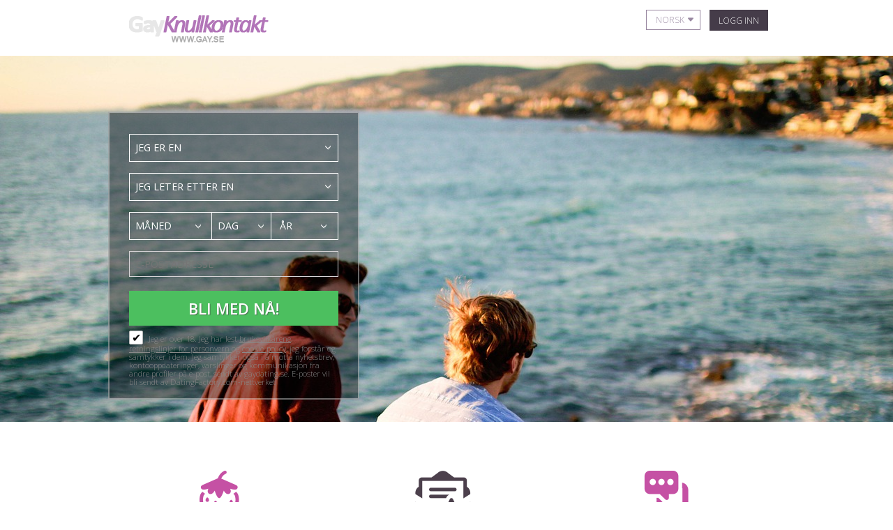

--- FILE ---
content_type: text/html;charset=UTF-8
request_url: https://www.gaydating.se/?lc=no
body_size: 5274
content:
<!doctype html>
<html>
<head>
<meta charset="utf-8"> <title>Hovedside - www.gaydating.se</title> <meta name="description" content="www.gaydating.se" /> <meta http-equiv="X-UA-Compatible" content="chrome=1"> <meta http-equiv="Content-Language" content="no"> <meta name="Language" content="Norwegian"> <!--[if IE 8]><meta http-equiv="X-UA-Compatible" content="IE=8"><![endif]--> <meta name="HandheldFriendly" content="True"> <meta name="MobileOptimized" content="320"> <meta name="viewport" content="width=device-width, initial-scale=1.0, user-scalable=yes"> <meta http-equiv="cleartype" content="on"> <link rel="shortcut icon" href="/favicon.ico?635bfd9&amp;1"> <link rel="apple-touch-icon-precomposed" sizes="144x144" href="/apple-touch-icon-144x144-precomposed.png"> <link rel="apple-touch-icon-precomposed" sizes="114x114" href="/apple-touch-icon-114x114-precomposed.png"> <link rel="apple-touch-icon-precomposed" href="/apple-touch-icon-precomposed.png"> <!-- Tile icon for Win8 (144x144 + tile color) --> <meta name="msapplication-TileImage" content="/apple-touch-icon-144x144-precomposed.png"> <meta name="msapplication-TileColor" content="#453c49"> <!-- Chrome, Firefox OS and Opera --> <meta name="theme-color" content="#453c49"> <!-- Windows Phone --> <meta name="msapplication-navbutton-color" content="#453c49"> <link href="/theme/index.css?635bfd9&amp;1" rel="stylesheet" type="text/css"> <link href="/theme/index_new.css?635bfd9&amp;1" rel="stylesheet" type="text/css"> <link href="/theme/custom.css?635bfd9&amp;1" rel="stylesheet" type="text/css">
<!--481418.32.503.1.635bfd9-->
<link rel="stylesheet" href="http://cdn.datingfactory.net/vendor/owl-carousel/2.0.0/owl.carousel.css">        
<link rel="stylesheet" href="/theme/animate.css">        
</head>
<body class="index no">

    <header>
        <div class="row">
            <div class="column small-12 medium-5">
                <h2 class="logo"> <a href="/" target="_self"><img src="/images/logo.png?635bfd9&amp;1" alt=""></a> </h2>
<!--481418.32.503.1.635bfd9-->
            </div>
        </div>
    </header>
	
    <div class="body frontpage">
        <div class="row">
            <div class="column large-5 medium-12 small-12 left">
	        <div class="reg-form">
                     <h1 class="slogan"><!--Add your slogan here...--></h1>
<!--481418.32.503.1.635bfd9-->
	             <script>

    var criteriaItemsMap = null;
    // {
    //  sexId(1):{
    //           criterion_id(1):[[criterion_item_id, criterion_item_name](1), [criterion_item_id, criterion_item_name](2), ...](1),
    //           criterion_id(2):[[criterion_item_id, criterion_item_name](1), [criterion_item_id, criterion_item_name](2), ...](2)
    //           },
    //  sexId(2):{
    //           criterion_id(1):[[criterion_item_id, criterion_item_name](1), [criterion_item_id, criterion_item_name](2), ...](1),
    //           criterion_id(2):[[criterion_item_id, criterion_item_name](1), [criterion_item_id, criterion_item_name](2), ...](2)
    //           }
    // }

    var msgChooseCriteriaItem  = '';

</script> <script src="/scripts/components/registrationDefaults.js?635bfd9&amp;1"></script> <div class="registration"> <h3><strong>Registrer deg</strong> for å kunne ta kontakt med <span class="sitename">gaydating.se</span> andre medlemmer!</h3> <form action="/registration/simple/" method="post" name="RegistrationCommand" data-role="form"> <input type="hidden" id="refererNickname" name="refererNickname" value=""/> <input type="hidden" id="refId" name="refId" value=""/> <input type="hidden" name="doRedirect" value="true"/> <input type="hidden" name="extUserSourceId" value="5"/> <dl class="horizontal" id="sexIdBlock"> <p class="error"></p> <dt><label for="sexId">Kjønn</label></dt> <dd> <select name="sexId" id="sexId" required> <option value="0" selected="selected" > Jeg er en </option><option value="1"  > Mann </option><option value="2"  > Dame </option><option value="3"  > Par (Mann + Dame) </option><option value="4"  > Par (Mann + Mann) </option><option value="5"  > Par (Dame + Dame) </option><option value="6"  > Transseksuell </option><option value="8"  > Transeksuell Mann til Dame </option><option value="9"  > Transeksuell Dame til Mann </option> </select> </dd> </dl> <dl class="horizontal" id="lookingForSexIdBlock"> <p class="error"></p> <dt><label for="lookingForSexId">Søker</label></dt> <dd> <select name="lookingForSexId" id="lookingForSexId" required> <option value="0"  > Jeg leter etter en </option><option value="1"  > Mann </option><option value="2"  > Dame </option><option value="3"  > Par (Mann + Dame) </option><option value="4"  > Par (Mann + Mann) </option><option value="5"  > Par (Dame + Dame) </option><option value="6"  > Transvestitt/Kjønnsimitator </option><option value="8"  > Transeksuell Mann til Dame </option><option value="9"  > Transeksuell Dame til Mann </option> </select> </dd> </dl> <dl class="horizontal" id="birthDateBlock"> <p class="error"></p> <dt>Fødselsdato</dt> <dd> <select name="birthMonthPerson1" id="birthMonthPerson1" required> <option value="0" selected="selected" > Måned </option><option value="1"  > Januar </option><option value="2"  > Februar </option><option value="3"  > Mars </option><option value="4"  > April </option><option value="5"  > Mai </option><option value="6"  > Juni </option><option value="7"  > Juli </option><option value="8"  > August </option><option value="9"  > September </option><option value="10"  > Oktober </option><option value="11"  > November </option><option value="12"  > Desember </option> </select> <select name="birthDayPerson1" id="birthDayPerson1" required> <option value="0" selected="selected" > Dag </option><option value="1"  > 1 </option><option value="2"  > 2 </option><option value="3"  > 3 </option><option value="4"  > 4 </option><option value="5"  > 5 </option><option value="6"  > 6 </option><option value="7"  > 7 </option><option value="8"  > 8 </option><option value="9"  > 9 </option><option value="10"  > 10 </option><option value="11"  > 11 </option><option value="12"  > 12 </option><option value="13"  > 13 </option><option value="14"  > 14 </option><option value="15"  > 15 </option><option value="16"  > 16 </option><option value="17"  > 17 </option><option value="18"  > 18 </option><option value="19"  > 19 </option><option value="20"  > 20 </option><option value="21"  > 21 </option><option value="22"  > 22 </option><option value="23"  > 23 </option><option value="24"  > 24 </option><option value="25"  > 25 </option><option value="26"  > 26 </option><option value="27"  > 27 </option><option value="28"  > 28 </option><option value="29"  > 29 </option><option value="30"  > 30 </option><option value="31"  > 31 </option> </select> <select name="birthYearPerson1" id="birthYearPerson1" required> <option value="0" selected="selected" > År </option><option value="2008"  > 2008 </option><option value="2007"  > 2007 </option><option value="2006"  > 2006 </option><option value="2005"  > 2005 </option><option value="2004"  > 2004 </option><option value="2003"  > 2003 </option><option value="2002"  > 2002 </option><option value="2001"  > 2001 </option><option value="2000"  > 2000 </option><option value="1999"  > 1999 </option><option value="1998"  > 1998 </option><option value="1997"  > 1997 </option><option value="1996"  > 1996 </option><option value="1995"  > 1995 </option><option value="1994"  > 1994 </option><option value="1993"  > 1993 </option><option value="1992"  > 1992 </option><option value="1991"  > 1991 </option><option value="1990"  > 1990 </option><option value="1989"  > 1989 </option><option value="1988"  > 1988 </option><option value="1987"  > 1987 </option><option value="1986"  > 1986 </option><option value="1985"  > 1985 </option><option value="1984"  > 1984 </option><option value="1983"  > 1983 </option><option value="1982"  > 1982 </option><option value="1981"  > 1981 </option><option value="1980"  > 1980 </option><option value="1979"  > 1979 </option><option value="1978"  > 1978 </option><option value="1977"  > 1977 </option><option value="1976"  > 1976 </option><option value="1975"  > 1975 </option><option value="1974"  > 1974 </option><option value="1973"  > 1973 </option><option value="1972"  > 1972 </option><option value="1971"  > 1971 </option><option value="1970"  > 1970 </option><option value="1969"  > 1969 </option><option value="1968"  > 1968 </option><option value="1967"  > 1967 </option><option value="1966"  > 1966 </option><option value="1965"  > 1965 </option><option value="1964"  > 1964 </option><option value="1963"  > 1963 </option><option value="1962"  > 1962 </option><option value="1961"  > 1961 </option><option value="1960"  > 1960 </option><option value="1959"  > 1959 </option><option value="1958"  > 1958 </option><option value="1957"  > 1957 </option><option value="1956"  > 1956 </option><option value="1955"  > 1955 </option><option value="1954"  > 1954 </option><option value="1953"  > 1953 </option><option value="1952"  > 1952 </option><option value="1951"  > 1951 </option><option value="1950"  > 1950 </option><option value="1949"  > 1949 </option><option value="1948"  > 1948 </option><option value="1947"  > 1947 </option><option value="1946"  > 1946 </option><option value="1945"  > 1945 </option><option value="1944"  > 1944 </option><option value="1943"  > 1943 </option><option value="1942"  > 1942 </option><option value="1941"  > 1941 </option><option value="1940"  > 1940 </option><option value="1939"  > 1939 </option><option value="1938"  > 1938 </option><option value="1937"  > 1937 </option><option value="1936"  > 1936 </option> </select> </dd> </dl> <dl class="horizontal" id="criteriaBlock"> </dl> <dl class="horizontal" id="emailBlock"> <p class="error"></p> <dt><label for="email">E-postadresse</label></dt> <dd> <input title="" name="email" type="email" id="email" value="" data-tooltip class="tip-right" required> <p class="mail-checker-message text hide">Mente du <a href="javascript:void(0)" class="apply"><span>user</span>@<b>domain.com</b></a> <a href="javascript:void(0)" class="close">&times;</a> </p> <p class="icon warning text"> </p> </dd> </dl> <dl class="horizontal" id="confirmEmailBlock"> </dl> <p class="error"></p> <div class="submit-block"> <p class="submit-block-button"><input type="submit" class="button button-large button-expand button-cta" value="Bli med nå!"/></p> <p class="text"> <label class="checkbox-holder" for="agree"> <input name="agree" type="checkbox" class="checkbox" id="agree" checked="checked" required/> <span class="check">&#x2714;</span> <span class="terms-rarr">&raquo;</span> </label> Jeg er over 18. Jeg har lest <a href="/terms/" target="_blank" tabindex="-1">bruksvilkårene</a>, <a href="/privacy/" target="_blank" tabindex="-1">retningslinjer for personvern </a> og <a href="/cookie/" target="_blank" tabindex="-1">cookie-policy</a>, jeg forstår og samtykker i dem. Jeg samtykker også i å motta nyhetsbrev, kontooppdateringer, varslinger og kommunikasjon fra andre profiler på e-post, sendt av gaydating.se. E-poster vil bli sendt av DatingFactory.com-nettverket </p> </div> </form> </div> <!--481418.32.503.1.635bfd9-->
                </div>
            </div>	
        </div>
        <div class="arrow"></div>
    </div>

  <div class="welcome-content">
    <div class="row">
	<div class="column medium-12">
             <div class="flirting-blocks">
        	<div class="flirting1 textblock">
        		<h4>Lorem Ipsum is simply</h4>
			<p>Add your content here</p>
        	</div>

        	<div class="flirting2 textblock">
        		<h4>Lorem Ipsum is simply</h4>
			<p>Add your content here</p>
        	</div>

        	<div class="flirting3 textblock">
        		<h4>Lorem Ipsum is simply</h4>
			<p>Add your content here</p>
        	</div>
        	<div style="clear:both;"></div>
        	<div class="flirting4 textblock">
        		<h4>Lorem Ipsum is simply</h4>
			<p>Add your content here</p>
        	</div>

        	<div class="flirting5 textblock">
        		<h4>Lorem Ipsum is simply</h4>
			<p>Add your content here</p>
        	</div>

        	<div class="flirting6 textblock">
        		<h4>Lorem Ipsum is simply</h4>
			<p>Add your content here</p>
        	</div>
             </div>
	</div>
    </div>
  		
    <div class="row">
	<div class="column">
        	<div class="welcome"><!--Add your text here...--></div>
<!--481418.32.503.1.635bfd9-->
	</div>
    </div>
  </div>

<div class="autorization_cover">
  <div class="autorization">
    <a href="/login" class="linklogin">Logg inn</a>
    <div class="switcher"><div class="switch-locale" data-dropdown="switch-locale-content"> <a href="/myprofile/update/#lc" class="widget-dropdown-label widget-dropdown-trigger"> <span class="label label-native">Norsk&nbsp;<span class="icon icon-arrow-down"></span></span> <span class="label label-lc">no&nbsp;<span class="icon icon-arrow-down"></span></span> </a> </div> <ul class="f-dropdown" id="switch-locale-content" data-dropdown-content> <li><a href="?lc=da-DK">Dansk</a></li><li><span>Norsk</span></li><li><a href="?lc=sv-SE">Svenska</a></li> </ul> <!--481418.32.503.1.635bfd9--></div>
  </div>
</div>

<footer> <section class="row"> <nav class="nav-bottom column medium-8"> <ul> <li><a href="/about/">Om oss</a></li> <li><a href="/terms/">Bruksvilkår</a></li> <li><a href="/privacy/">Personvern</a></li> <li><a href="/cookie/">Cookies</a></li> <li><a href="/faq/">Hjelpesenter</a></li> <li><a href="/contacts/">Kontakt</a></li> </ul> </nav> <div class="copyright column medium-4 text-right"><p>&copy; 2008-2024 <br/>levert av&nbsp;Swedish network</p></div> </section> <section class="row"> <div class="custom_footer_content column"><!--This is page footer--></div> </section> </footer>
<!--481418.32.503.1.635bfd9-->

<!-- System every_page_tracking_code -->
<script>
  (function(i,s,o,g,r,a,m){i['GoogleAnalyticsObject']=r;i[r]=i[r]||function(){
  (i[r].q=i[r].q||[]).push(arguments)},i[r].l=1*new Date();a=s.createElement(o),
  m=s.getElementsByTagName(o)[0];a.async=1;a.src=g;m.parentNode.insertBefore(a,m)
  })(window,document,'script','//www.google-analytics.com/analytics.js','ga');

  ga('create', 'UA-8993531-18', 'auto', {'name': 'systemPageTracker'});
  
  ga('systemPageTracker.set', '&uid', '');
  
  ga('systemPageTracker.set', 'dimension1', '');
  ga('systemPageTracker.set', 'dimension2', '');
  ga('systemPageTracker.set', 'dimension3', 'general/c3-white-pink-lightpink/c003');
  ga('systemPageTracker.set', 'dimension4', '');

  ga('systemPageTracker.send', 'pageview');
</script>
<!-- Global site tag (gtag.js) - Google Analytics -->
<script async src="https://www.googletagmanager.com/gtag/js?id=UA-133198904-2"></script>
<script>
  window.dataLayer = window.dataLayer || [];
  function gtag(){dataLayer.push(arguments);}
  gtag('js', new Date());

  gtag('config', 'UA-133198904-2');
</script> <noscript><img src="/ga.do?utmac=MO-8993531-7&amp;utmn=583083802&amp;utmr=-&amp;utmp=%3Flc%3Dno&amp;guid=ON"></noscript>
<!--481418.32.503.1.635bfd9-->
<script src="/scripts/index.js?635bfd9"></script> <!--481418.32.503.1.635bfd9-->
<!-- BannerPlace#13 --> <!--systemcontent#13-->
<div class="lazyload_ad"><code type="text/javascript"><!--//<![CDATA[
   var m3_u = (location.protocol=='https:'?'https://brotor.datingfactory.com/www/delivery/ajs.php':'http://brotor.datingfactory.com/www/delivery/ajs.php');
   var m3_r = Math.floor(Math.random()*99999999999);
   if (!document.MAX_used) document.MAX_used = ',';
   document.write ("<scr"+"ipt type='text/javascript' src='"+m3_u);
   document.write ("?zoneid=15");
   document.write ('&cb=' + m3_r);
   if (document.MAX_used != ',') document.write ("&exclude=" + document.MAX_used);
   document.write (document.charset ? '&charset='+document.charset : (document.characterSet ? '&charset='+document.characterSet : ''));
   document.write ("&loc=" + escape(window.location));
   if (document.referrer) document.write ("&referer=" + escape(document.referrer));
   if (document.context) document.write ("&context=" + escape(document.context));
if ('no') document.write ("&v_banner_lang=" + escape('no'));
   if ('') document.write ("&v_membership=" + escape(''));
   if ('') document.write ("&v_sex=" + escape(''));
else document.write ("&v_sex=unknown");
   if ('') document.write ("&v_sex_simple=" + escape(''));
   if ('') document.write ("&v_orientation=" + escape(''));
   if ('') document.write ("&v_lfsex=" + escape(''));
   if ('') document.write ("&v_lfsex_simple=" + escape(''));
   if ('') document.write ("&v_lforientation=" + escape(''));
   if ('') document.write ("&v_photo=" + escape(''));
   if ('') document.write ("&v_video=" + escape(''));
   if ('ltr') document.write ("&v_textdirection=" + escape('ltr'));
   if ('no') document.write ("&v_lang=" + escape('no'));
  if ('adult') document.write ("&v_niche_path=" + escape('adult'));
 if ('casual-responsive') document.write ("&v_niche=" + escape('casual-responsive'));
   if ('general') document.write ("&v_market=" + escape('general'));
   if ('') document.write ("&v_country=" + escape(''));
   if ('') document.write ("&v_region=" + escape(''));
   if ('04814180000000000132026012112304101') document.write ("&pubID=" + escape('04814180000000000132026012112304101'));
   if (document.mmm_fo) document.write ("&mmm_fo=1");
   if ('photo') document.write ("&v_setname=" + escape('photo'));
   if ('') document.write ("&v_regdate=" + escape(''));
   if ('') document.write ("&v_profile_age=" + escape(''));
  if ('') document.write ("&v_ab_test_id=" + escape(''));
   if ('') document.write ("&v_ab_test_audience_id=" + escape(''));
 if ('13') document.write ("&v_instance_id=" + escape('13'));
 if ('10638') document.write ("&v_partner_id=" + escape('10638'));
 if ('') document.write ("&v_traffic_owner_id=" + escape(''));
 if ('') document.write ("&v_email=" + escape(''));
 if ('') document.write ("&v_adult_rating=" + escape(''));
 if ('') document.write ("&v_sub_id=" + escape(''));

   document.write ("&v_version=4");
   document.write ("&v_host="+document.location.host);
   document.write ("&v_text=Legg til flere bilder<br>i profilen din");
   document.write ("'></scr"+"ipt>");
//]]>--></code></div>
<!--481418.32.503.1.635bfd9-->


<script type="text/javascript" src="http://cdn.datingfactory.net/vendor/owl-carousel/2.0.0/owl.carousel.min.js"></script>
<script type="text/javascript">

$(document).ready(function() {

if ($(document).width()<641){
  $(".flirting-blocks").owlCarousel({ 
    autoplay : true,
    autoplayTimeout : 3000,
    autoplaySpeed : 3000,
    autoplayHoverPause : true,
    items : 6, /*number of visible rotated members for desktop resolution*/
    dots : false, //show pagination
    nav : true, //show arrows for navigation
    responsive : {
	1:{ items:1 },
	580:{ items:2 }
    },
    navRewind : true,
    loop : true,
    navText : ["&nbsp;","&nbsp;"],
    animateOut : 'fadeOut',
    animateIn : 'fadeIn'
  });
}

  $("#email").attr("placeholder","E-postadresse");
});

</script>

</body>
</html>
<!--481418.32.503.1.635bfd9-->

--- FILE ---
content_type: text/css;charset=utf-8
request_url: https://www.gaydating.se/theme/index_new.css?635bfd9&1
body_size: 182
content:
@media all {
	body.index div.registration p input[type="checkbox"]{
		-webkit-appearance : checkbox;
		-moz-appearance    : checkbox;
		appearance         : checkbox;
	}
}
/*481418.1.503.1.635bfd9*/

--- FILE ---
content_type: text/css;charset=utf-8
request_url: https://www.gaydating.se/theme/custom.css?635bfd9&1
body_size: 2759
content:
@media screen {

/*general & visual*/
	body.index {font:400 1em 'Open Sans', Arial, sans-serif;}
	body.index h1, body.index h2, body.index h3, body.index h4, body.index h5, body.index h6 {font-family:'Open Sans', Arial, sans-serif;}
	body.index header {background:#ffffff; position:relative; padding:10px 0; z-index:1000;}
	body.index .row {position:relative;}
	body.index .frontpage {background-image:url(/theme/custom/visual.jpg); background-position: center top; background-repeat:no-repeat; position:relative;}

/*logotype & slogan*/
	body.index h2.logo {margin:0 0 0 30px; text-align:left; font-size:1.5em;}

	body.index h1.slogan {font-size: 2em; text-align: left; color: #c651a5; font-weight: 400; line-height: 1.1; padding:0 27px;}
	body.index h1.slogan:empty {display:none;}

/*autorization*/
	body.index .autorization_cover {position:absolute; right:22%; top:14px; z-index:1000;}
	body.index .autorization {position:relative; z-index:1000;}
	body.index .linklogin {display:block; float:right; clear:none; position:relative; margin:0; padding:6px 12px 5px; text-transform:uppercase; font-weight:300; background:#453c49; color:#ffffff; font-size:0.75em; border:1px solid #453c49;}
	body.index .linklogin:hover {text-decoration:none;}

	body.index .switcher {position:relative; float:right; margin:0 13px 0 0; background:#ffffff;}
	body.index .switch-locale {top:auto; font-size:100%; padding:1px 7px 4px 13px; line-height:normal; z-index:1000; position:relative; right:auto;  border:1px solid #9988a1;}
	body.index .switch-locale a {padding:0; margin:0;}
	body.index .switch-locale .label {font-size:0.75em; font-weight:300; line-height:normal; text-transform:uppercase; color:#9988a1;}
	body.index #switch-locale-content {right:0;}

/*registration*/
	body.index .reg-form {position:relative; border:2px solid rgba(255,255,255,0.4); margin:5em 0 2em; width:360px; padding:15px 0 15px; background:rgba(0,0,0,0.4);}
	body.index div.registration {position:relative; width:100%; padding:15px 28px 0;}
	body.index div.registration h3 {margin:0; text-align:center; text-transform:uppercase; line-height:1.3; padding:10px 0 17px; font-weight:600; font-size:1.5em; color:#c651a5; display:none;}
	body.index div.registration h3 strong {font-weight:inherit;}
	body.index div.registration form {position:relative;}
	body.index div.registration dl.horizontal {padding:0;}
	body.index div.registration dl.horizontal dt {font-size:0.8125em; font-weight:600; width:40%; float:left; color:#898989; display:none;}
	body.index div.registration dl.horizontal dd {margin:0 0 1rem; width:100%; float:left;}
	body.index div.registration dl.horizontal dt label {font-size:100%; font-weight:inherit; color:inherit;}

	body.index #birthDateBlock dd {border:1px solid #fff;}

	body.index div.registration select[id^=birth]:nth-of-type(1) + span span span {border:none!important; border-radius:0;}
	body.index div.registration select[id^=birth]:nth-of-type(2) + span span span {border-width:0 1px!important; border-radius:0;}
	body.index div.registration select[id^=birth]:nth-of-type(3) + span span span {border:none!important; border-radius:0;}

	body.index div.registration select {appearance:none; -webkit-appearance:none; min-height:28px; border-radius:0;}
	body.index div.registration dd input {border-width:1px; line-height:normal; appearance:none; -webkit-appearance:none; background-color:transparent; border-radius:0; color:#fff; text-transform:uppercase; padding:8px 8px;}
	body.index .select2-selection {background-color:transparent;}
	body.index .select2-container--default .select2-selection--single {border-radius:0; height:auto; border:1px solid #fff; padding:5px 0;}
	body.index .select2-container--default .select2-selection--single .select2-selection__rendered {line-height:28px; color:#fff; text-transform:uppercase; min-height:28px;}
	body.index .submit-block-button {margin:0;}
	body.index .select2-container--default .select2-selection--single .select2-selection__arrow {height:auto; right:5px; min-height:28px; top:5px; background:url(/images/index/ar-select.png) no-repeat center center;}
	body.index .select2-container--default .select2-selection--single .select2-selection__arrow b {border:0;}
	body.index .invalid input, body.index .invalid select, body.index .invalid .select2-selection, body.index #birthDateBlock.invalid dd {border-color:#e10000;}
	body.index dl.horizontal p.error {margin-left:0;}

	body.index div.registration .button-cta {text-transform:uppercase; border-width:0px; font-size:1.375em; padding:0; border-radius:0; text-shadow:1px 1px 1px #4a7351; height:50px; line-height:50px; font-weight:600;}
	body.index.fr div.registration .button-cta {font-size:1.125em;}

	body.index .warning.text {font-size:0.7em; line-height:1.2; padding:4px 0 0; color:#898989;}

	body.index .submit-block {position:relative;}
	body.index .submit-block .text {font-weight:300; text-align:left; font-size:0.7em; padding:7px 0px 2px; line-height:1.1; margin:0; color:#898989;}
	body.index .submit-block .text a {text-decoration:underline; color:#898989;}
	body.index .submit-block .text a:hover {text-decoration:none;}

	body.index .arrow {display:none;}

/*media & welcome text*/
	body.index div.welcome {padding:0.5em 0 1.5em;}
	body.index div.welcome:empty {display:none;}
	body.index .welcome-content {position:relative; font-size:1em; padding:0 0 2em; line-height:1.5; font-weight:300; background:#ffffff;}
	body.index .textblock p {font-weight:inherit; font-size:inherit; line-height:inherit;}
	body.index .welcome-content h1, body.index .welcome-content h2, body.index .welcome-content h3, body.index .welcome-content h4, body.index .welcome-content h5  {text-align:center; line-height:1.2; font-size:1.5em; font-weight:300;}

	body.index .flirting-blocks {position:relative; width:100%;}
	body.index .textblock {padding:165px 0 0; background-position:center 70px; background-repeat:no-repeat; margin: 0 auto 3.5em; text-align: center; width: 33%; float:left;}
	body.index .textblock h4 {margin:0.25em 0 0.7em; font-size:1.5em; font-weight:300; text-transform:uppercase;}
	body.index .flirting1 {background-image:url(/images/index/ic-sweet.png);}
	body.index .flirting2 {background-image:url(/images/index/ic-mail.png);}
	body.index .flirting3 {background-image:url(/images/index/ic-mobile.png);}
	body.index .flirting4 {background-image:url(/images/index/ic-love.png); border-top:1px solid #c651a5;}
	body.index .flirting5 {background-image:url(/images/index/ic-secure.png); border-top:1px solid #c651a5;}
	body.index .flirting6 {background-image:url(/images/index/ic-webcam.png); border-top:1px solid #c651a5;}

/*footer*/
	body.index footer {padding:1.75em 0;}
	body.index .nav-bottom ul {margin:0 0 0px -0.7rem;}
	body.index .nav-bottom li {font-size:100%;}
	body.index .nav-bottom a {font-size:1em; color:#c651a5; text-transform:uppercase; font-weight:300; padding:0 0.7em;}
	body.index .copyright {color:#898989;}
	body.index .copyright p {font-size:0.8em; margin:0; line-height:1.3;}

	body.index .custom_footer_content {padding-top: 2em; padding-bottom: 2em;}
	body.index .custom_footer_content p {line-height:1.4; color:#898989; font-size:0.8em; font-weight:300;}
	body.index .custom_footer_content h1, body.index .custom_footer_content h2, body.index .custom_footer_content h3, body.index .custom_footer_content h4 {color:#898989; font-weight:300;}
	body.index .custom_footer_content  .row {margin:0;}

	body.index code {padding:0; background:none; border:none;}
}

@media (min-width: 1900px) {
	body.index .frontpage {background-size:100% auto;}
}

@media (max-width: 1400px) {
	body.index .autorization_cover  {right:14%;}
}

@media (max-width: 1100px) {
	body.index .autorization_cover  {right:2%;}
}

@media (max-width: 801px) {
	body.index .frontpage {background-position:60% top;}
	body.index .testimonialblock {padding:0 5px;}
	body.index .quote {padding:0 40px 0 10px;}

	body.index div.registration {margin:0em auto; float:none;}
	body.index div.registration dl.horizontal dt {padding-top:5px;}

	body.index h1.slogan {font-size:1.5em; padding:0 1em; }
}

@media (max-width: 641px) {
	body.index header {padding:0;}
	body.index header .column {padding:0;}
	body.index h2.logo {margin:7px 0 0 0.5em;}
	body.index .frontpage {background-position:60% top; background-size:300% auto; padding-bottom:40px;}
	body.index h1.slogan {padding:0; color:#fff;}

	body.index .autorization_cover {background:#4b404b; padding:20px 16px; position:relative; right:auto; top:auto; width:100%;}
	body.index .autorization {position:relative; text-align:center; width:100%; vertical-align:top; background:#fff; padding:10px 0;}
	body.index .switcher {display:inline-block; float:none; margin:0; width:45%;}
	body.index .switch-locale {width:auto;}
	body.index #switch-locale-content {width:300px!important; bottom:15px; top:auto!important; max-width:none!important;}
	body.index #switch-locale-content li {width:100%;}
	body.index #switch-locale-content.open::before, body.index #switch-locale-content.open::after {display:none;}
	body.index .switch-locale .icon {font-size:0.75em; line-height:normal;}
	body.index .linklogin {display:inline-block; float:none; margin:0 5px 0 0; width:45%;}

	body.index .reg-form {background:none; width:100%; border:none; padding:0; margin:4em 0 2em;}
	body.index  div.registration {padding:15px 0 0;}
	body.index .select2-container--default .select2-selection--single, body.index #birthDateBlock dd, body.index div.registration dd input {background: rgba(0, 0, 0, 0.3); border: 1px solid rgba(255, 255, 255, 0.5);}
	body.index div.registration dl.invalid input, body.index .invalid select, body.index .invalid .select2-selection, body.index #birthDateBlock.invalid dd {border-color:#e10000;}

	body.index div.registration #birthDayPerson1  + span  span span {background-color:transparent!important;}
	body.index div.registration #birthMonthPerson1 + span  span span {background-color:transparent!important;}
	body.index div.registration #birthYearPerson1 + span  span span {background-color:transparent!important;}

	body.index .warning.text, body.index .submit-block .text, body.index .submit-block .text a {color:#f9f9f9;}

	body.index .welcome-content {font-size:0.875em;}
	body.index .textblock {width:100%; padding-left:10px; padding-right:10px; margin-top:0; padding-top:130px; background-position:center 30px; margin-bottom:2.5em;}
	body.index .textblock h4 {font-size:1.5em;}
	body.index .flirting4, body.index .flirting5, body.index .flirting6 {border-top:none;}
	body.index .owl-controls {position:absolute; left:0; top:0; width:100%;}
	body.index .owl-nav div {width:22px; height:43px; position:absolute; top:90px;}
	body.index .owl-prev {background:url(/images/index/ar-left.png) no-repeat center top; left:0;}
	body.index .owl-next {background:url(/images/index/ar-right.png) no-repeat center top; right:0;}

	body.index footer {padding:1em 0;}
	body.index .nav-bottom ul {text-align:center;}
	body.index .nav-bottom li {display:inline-block; padding:5px 0;}
	body.index .nav-bottom a {padding:0 0.5em;}
	body.index .copyright {margin:1em 0;}

	body.index .arrow {position: absolute; bottom: 0; width: 100%; height: 28px; background-color: #ffffff; display:block;}
	body.index .arrow:before, body.index .arrow:after {content: ''; position: absolute; bottom: 100%; width: 50%; box-sizing: border-box;}
	body.index .arrow:before {right: 50%; border-bottom: 18px solid #ffffff; border-right: 28px solid transparent;}
	body.index .arrow:after {left: 50%; border-bottom: 18px solid #ffffff; border-left: 28px solid transparent;}
}

@media (max-width: 381px) {
	body.index .frontpage {background-position: 66% top; background-size: 450% auto;}
	body.index div.registration h3 {font-size:1.125em; padding:0 0 15px;}
	body.index div.registration dl.horizontal dd {margin:0 0 0.5rem;}

	body.index .textblock {padding-left:0px; padding-right:0px;}
}

@media (max-width: 341px) {
	body.index #switch-locale-content {width:280px!important; bottom:25px;}
}

@media (max-width: 261px) {
	body.index #switch-locale-content {width:220px!important; right:-10px;}
	body.index div.registration .button-cta {font-size:1.125em;}
	body.index h1.slogan {font-size:1em;}
	body.index .registration #birthMonthPerson1, body.index .registration #birthMonthPerson2 {width:36%;}
}
/*481418.1.503.1.635bfd9*/

--- FILE ---
content_type: text/plain
request_url: https://www.google-analytics.com/j/collect?v=1&_v=j102&a=69243664&t=pageview&_s=1&dl=https%3A%2F%2Fwww.gaydating.se%2F%3Flc%3Dno&ul=en-us%40posix&dt=Hovedside%20-%20www.gaydating.se&sr=1280x720&vp=1280x720&_u=YEBAAEABAAAAACAAI~&jid=1807570346&gjid=510818276&cid=894421990.1768998643&uid=&tid=UA-8993531-18&_gid=918466599.1768998643&_r=1&_slc=1&cd1=&cd2=&cd3=general%2Fc3-white-pink-lightpink%2Fc003&cd4=&z=1579191580
body_size: -450
content:
2,cG-XZ4T37X879